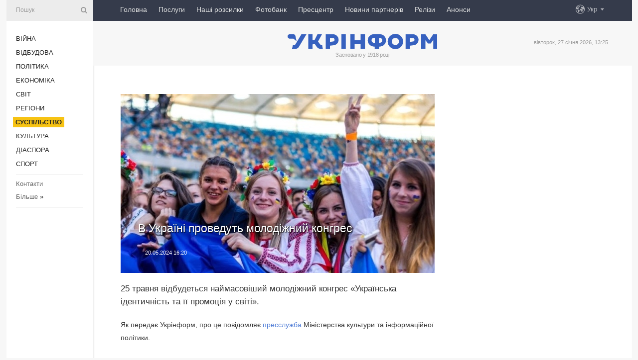

--- FILE ---
content_type: text/html; charset=UTF-8
request_url: https://www.ukrinform.ua/rubric-society/3865853-v-ukraini-provedut-molodiznij-kongres.html
body_size: 45816
content:
<!DOCTYPE html>
<html lang="uk">
<head>
    <title>В Україні проведуть молодіжний конгрес</title>
    <meta name="viewport" content="width=device-width, initial-scale=1"/>
    <meta name="description" content="25 травня відбудеться наймасовіший молодіжний конгрес &laquo;Українська ідентичність та її промоція у світі&raquo;. — Укрінформ."/>
    <meta name="theme-color" content="#353b4b">
    <meta name="csrf-token" content="RqytbWvTPAX17gufpErdFnMLE7i6Iy5abcS1RpmB">

        
    <meta property="og:title" content="В Україні проведуть молодіжний конгрес"/>
    <meta property="og:url" content="https://www.ukrinform.ua/rubric-society/3865853-v-ukraini-provedut-molodiznij-kongres.html"/>
    <meta property="og:type" content="article"/>
    <meta property="og:description" content="25 травня відбудеться наймасовіший молодіжний конгрес &laquo;Українська ідентичність та її промоція у світі&raquo;. — Укрінформ."/>
    <meta property="og:image" content="https://static.ukrinform.com/photos/2024_05/thumb_files/630_360_1716211159-724.jpg"/>
    <meta property="og:image:width" content="630"/>
    <meta property="og:image:height" content="360"/>
    <meta property="fb:pages" content="25 травня відбудеться наймасовіший молодіжний конгрес &laquo;Українська ідентичність та її промоція у світі&raquo;. — Укрінформ."/>
    <meta name="twitter:card" content="summary_large_image"/>
    <meta name="twitter:site" content="@ukrinform"/>
    <meta name="twitter:title" content="В Україні проведуть молодіжний конгрес"/>
    <meta name="twitter:description" content="25 травня відбудеться наймасовіший молодіжний конгрес &laquo;Українська ідентичність та її промоція у світі&raquo;. — Укрінформ.">
    <meta name="twitter:creator" content="@ukrinform"/>
    <meta name="twitter:image:src" content="https://static.ukrinform.com/photos/2024_05/thumb_files/630_360_1716211159-724.jpg"/>
    <meta name="twitter:domain" content="https://www.ukrinform.ua"/>
    <meta name="google-site-verification" content="FGbmYpgpRTh8QKBezl6X3OkUgKMHS8L_03VLM4ojn00"/>
    <meta name="yandex-verification" content="9e3226241b67dee1"/>

    <link type="text/css" rel="stylesheet" href="https://www.ukrinform.ua/css/index.css?v.0.4"/>

        <link rel="amphtml" href="https://www.ukrinform.ua/amp/rubric-society/3865853-v-ukraini-provedut-molodiznij-kongres.html">
        
        <link rel="alternate" type="application/rss+xml" title="Укрінформ - актуальні новини України та світу RSS" href="https://www.ukrinform.ua/rss/block-lastnews"/>
            <link rel="canonical" href="https://www.ukrinform.ua/rubric-society/3865853-v-ukraini-provedut-molodiznij-kongres.html">
        <link rel="shortcut icon" href="https://www.ukrinform.ua/img/favicon.ico"/>

    <link rel='dns-prefetch' href='//www.google.com'/>
    <link rel='dns-prefetch' href='//www.google-analytics.com'/>
    <link rel='dns-prefetch' href='//pagead2.googlesyndication.com'/>
    <link rel="apple-touch-icon" href="https://www.ukrinform.ua/img/touch-icon-iphone.png">
    <link rel="apple-touch-icon" sizes="76x76" href="https://www.ukrinform.ua/img/touch-icon-ipad.png">
    <link rel="apple-touch-icon" sizes="120x120" href="https://www.ukrinform.ua/img/touch-icon-iphone-retina.png">
    <link rel="apple-touch-icon" sizes="152x152" href="https://www.ukrinform.ua/img/touch-icon-ipad-retina.png">

        <link rel="alternate" href="https://www.ukrinform.ua" hreflang="uk" />
        <link rel="alternate" href="https://www.ukrinform.ru" hreflang="ru" />
        <link rel="alternate" href="https://www.ukrinform.net" hreflang="en" />
        <link rel="alternate" href="https://www.ukrinform.es" hreflang="es" />
        <link rel="alternate" href="https://www.ukrinform.de" hreflang="de" />
        <link rel="alternate" href="https://www.ukrinform.org" hreflang="ch" />
        <link rel="alternate" href="https://www.ukrinform.fr" hreflang="fr" />
        <link rel="alternate" href="https://www.ukrinform.jp" hreflang="ja" />
        <link rel="alternate" href="https://www.ukrinform.pl" hreflang="pl" />
    
                                <script type="application/ld+json">
{
    "@context": "http://schema.org",
    "@type": "NewsArticle",
    "mainEntityOfPage": {
        "@type": "WebPage",
        "@id": "https://www.ukrinform.ua/rubric-society/3865853-v-ukraini-provedut-molodiznij-kongres.html"
    },
    "headline": "В Україні проведуть молодіжний конгрес",
    "image": [
        "https://static.ukrinform.com/photos/2024_05/thumb_files/630_360_1716211159-724.jpg"
    ],
    "datePublished": "2024-05-20T16:20:00+03:00",
    "dateModified": "2024-05-20T16:20:00+03:00",
    "author": {
        "@type": "Person",
        "name": "Ukrinform"
    },
    "publisher": {
        "@type": "Organization",
        "name": "Укрінформ",
        "sameAs": [
             "https://www.facebook.com/Ukrinform?fref=ts",
            "https://twitter.com/UKRINFORM",
            "https://www.instagram.com/ukrinform/",
            "https://www.youtube.com/user/UkrinformTV",
            "https://telegram.me/ukrinform_news",
            "https://www.pinterest.com/ukrinform/",
            "https://www.tiktok.com/@ukrinform.official|"
        ],
        "logo": {
            "@type": "ImageObject",
            "url": "https://www.ukrinform.ua/img/logo_ukr.svg"
        }
    },
    "description": "25 травня відбудеться наймасовіший молодіжний конгрес &amp;laquo;Українська ідентичність та її промоція у світі&amp;raquo;. — Укрінформ."
}


</script>


<script type="application/ld+json">
{
    "@context": "http://schema.org",
    "@type": "BreadcrumbList",
    "itemListElement": [
        {
            "@type": "ListItem",
            "position": 1,
            "item": {
                "@id": "https:",
                "name": "Укрінформ"
            }
        },
        {
            "@type": "ListItem",
            "position": 2,
            "item": {
                "@id": "https://www.ukrinform.ua/rubric-society",
                "name": "Суcпільcтво"
            }
        },
        {
            "@type": "ListItem",
            "position": 3,
            "item": {
                "@id": "https://www.ukrinform.ua/rubric-society/3865853-v-ukraini-provedut-molodiznij-kongres.html",
                "name": "В Україні проведуть молодіжний конгрес"
            }
        }
    ]
}


</script>
            <script type="application/ld+json">
{
    "@context": "https://schema.org",
    "@type": "WebPage",
    "mainEntityOfPage": {
        "@type": "WebPage",
        "@id": "https://www.ukrinform.ua/rubric-society/3865853-v-ukraini-provedut-molodiznij-kongres.html"
    },
    "headline": "В Україні проведуть молодіжний конгрес",
    "datePublished": "1716211200",
    "dateModified": "1716211200",
    "description": "25 травня відбудеться наймасовіший молодіжний конгрес &amp;laquo;Українська ідентичність та її промоція у світі&amp;raquo;. — Укрінформ.",
    "author": {
        "@type": "Person",
        "name": "Ukrinform"
    },
    "publisher": {
        "@type": "Organization",
        "name": "Ukrinform",
        "logo": {
            "@type": "ImageObject",
            "url": "https://www.ukrinform.ua/img/logo_ukr.svg",
            "width": 95,
            "height": 60
        }
    },
    "image": {
        "@type": "ImageObject",
        "url": "https://static.ukrinform.com/photos/2024_05/thumb_files/630_360_1716211159-724.jpg",
        "height": 630,
        "width": 360
    },
    "breadcrumb": {
        "@type": "BreadcrumbList",
        "itemListElement": [
            {
                "@type": "ListItem",
                "position": 1,
                "item": {
                    "@id": "/",
                    "name": "Укрінформ"
                }
            },
            {
                "@type": "ListItem",
                "position": 2,
                "item": {
                    "@id": "https://www.ukrinform.ua/rubric-society",
                    "name": "Суcпільcтво"
                }
            },
            {
                "@type": "ListItem",
                "position": 3,
                "item": {
                    "@id": "https://www.ukrinform.ua/rubric-society/3865853-v-ukraini-provedut-molodiznij-kongres.html https://www.ukrinform.ua/rubric-society/3865853-v-ukraini-provedut-molodiznij-kongres.html",
                    "name": "В Україні проведуть молодіжний конгрес"
                }
            }
        ]
    }
}




</script>
                
    <!-- Google tag (gtag.js) -->
    <script async src="https://www.googletagmanager.com/gtag/js?id=G-514KHEWV54"></script>
    <script>
        window.dataLayer = window.dataLayer || [];
        function gtag(){dataLayer.push(arguments);}
        gtag('js', new Date());
        gtag('config', 'G-514KHEWV54');
    </script>


    
    <style>
        body {
            font-family: Arial, 'Helvetica Neue', Helvetica, sans-serif;
            color: #222222;
        }
        a { text-decoration: none; color: #000; }
    </style>

            <div data-name="common_int">
<!-- ManyChat -->
<script src="//widget.manychat.com/130251917016795.js" async="async">
</script>
<!-- ManyChat --></div>
    </head>

<body class="innerPage newsPage">

<div id="wrapper">
    <div class="greyLine">
        <div></div>
    </div>
    <div id="leftMenu" class="siteMenu">

    <form action="/redirect" method="post" target="_blank">
        <div>
            <input type="hidden" name="type" value="search">
            <input type="hidden" name="_token" value="RqytbWvTPAX17gufpErdFnMLE7i6Iy5abcS1RpmB">
            <input type="text" name="params[query]" placeholder="Пошук" value="" />
            <a href="#"><i class="demo-icon icon-search"></i></a>
        </div>
    </form>

    <nav class="leftMenuBody">
        <ul class="leftMenu">
                            <li><a href="/rubric-ato">Війна</a></li>
                            <li><a href="/rubric-vidbudova">Відбудова</a></li>
                            <li><a href="/rubric-polytics">Політика</a></li>
                            <li><a href="/rubric-economy">Економіка</a></li>
                            <li><a href="/rubric-world">Світ</a></li>
                            <li><a href="/rubric-regions">Регіони</a></li>
                            <li><a href="/rubric-society"><span>Суcпільcтво</span></a></li>
                            <li><a href="/rubric-culture">Культура</a></li>
                            <li><a href="/rubric-diaspora">Діаcпора</a></li>
                            <li><a href="/rubric-sports">Спорт</a></li>
                    </ul>

        <!-- Submenu begin -->
        <div class="submenu">
            <ul class="greyMenu">
                                <li><a href="/block-podcasts">Подкасти</a></li>
                                <li><a href="/block-publications">Публікації</a></li>
                                <li><a href="/block-interview">Інтерв&#039;ю</a></li>
                                <li><a href="/block-photo">Фото</a></li>
                                <li><a href="/block-video">Відео</a></li>
                                <li><a href="/block-blogs">Блоги</a></li>
                                <li><a href="/block-infographics">Інфографіка</a></li>
                                <li><a href="/block-longreads">Лонгріди</a></li>
                                <li><a href="/block-partner">Новини партнерів</a></li>
                                <li><a href="/block-conferences">Конференції</a></li>
                                <li><a href="/block-docs">Офіційні документи</a></li>
                                <li><a href="/block-releases">Релізи</a></li>
                            </ul>
        </div>
        <!-- Submenu end -->

        <ul class="greyMenu">
            <li><a href="/info/contacts.html">Контакти</a></li>
            <li><a class="moreLink" href="#">Більше</a> &raquo;</li>
        </ul>

        <div class="social-media">
                                            <a href="https://www.instagram.com/ukrinform/" target="_blank" title="Instagram Ukrinform"><i class="fa demo-icon faa-tada animated-hover faa-fast instagram"></i></a>
                                                            <a href="https://www.facebook.com/Ukrinform?fref=ts" target="_blank" title="Facebook Ukrinform"><i class="fa demo-icon faa-tada animated-hover faa-fast facebook"></i></a>
                                                            <a href="https://twitter.com/UKRINFORM" target="_blank" title="Ukrinform Twitter X"><i class="fa demo-icon faa-tada animated-hover faa-fast x-twitter"></i></a>
                                                            <a href="https://telegram.me/ukrinform_news" target="_blank" title="Telegram Ukrinform News"><i class="fa demo-icon faa-tada animated-hover faa-fast telegram"></i></a>
                                                            <a href="https://www.tiktok.com/@ukrinform.official" target="_blank" title="Tiktok Ukrinform"><i class="fa demo-icon faa-tada animated-hover faa-fast tiktok"></i></a>
                                    </div>

    </nav>

</div>

    <div id="container">
        <div id="header">
    <div class="topLine">
        <nav class="topLineBody">
            <a class="mobileButton" href="#"><span></span></a>

            <ul class="language">
                <li>
                    <div>
                        <a href="#">Укр</a>
                    </div>
                    <ul>                             
                            <li>
                                <a href="https://www.ukrinform.ua">Укр</a>
                            </li>
                                                                                                                                     
                            <li>
                                <a href="https://www.ukrinform.net">Eng</a>
                            </li>
                                                                                 
                            <li>
                                <a href="https://www.ukrinform.es">Esp</a>
                            </li>
                                                                                 
                            <li>
                                <a href="https://www.ukrinform.de">Deu</a>
                            </li>
                                                                                                                                     
                            <li>
                                <a href="https://www.ukrinform.fr">Fra</a>
                            </li>
                                                                                 
                            <li>
                                <a href="https://www.ukrinform.jp">日本語</a>
                            </li>
                                                                                 
                            <li>
                                <a href="https://www.ukrinform.pl">Pol</a>
                            </li>
                                                                        </ul>
                </li>
            </ul>

            <ul class="mainMenu">
                                    <li >
                                                <a href="https://www.ukrinform.ua"  data-id="">Головна</a>
                    </li>
                                    <li >
                                                <a href="https://www.ukrinform.ua/info/subscribe.html"  target="_blank"
                            data-id="peredplata">Послуги</a>
                    </li>
                                    <li >
                                                <a href="https://www.ukrinform.ua/info/newsletters.html"  data-id="newsletters">Наші розсилки</a>
                    </li>
                                    <li >
                                                <a href="https://photonew.ukrinform.com"  target="_blank"
                            data-id="fotobank">Фотобанк</a>
                    </li>
                                    <li >
                                                <a href="/block-conferences"  target="_blank"
                            data-id="prescentr">Пресцентр</a>
                    </li>
                                    <li >
                                                <a href="https://www.ukrinform.ua/block-partner"  data-id="partner">Новини партнерів</a>
                    </li>
                                    <li >
                                                <a href="https://www.ukrinform.ua/block-releases"  data-id="releases">Релізи</a>
                    </li>
                                    <li >
                                                <a href="https://eventsnew.ukrinform.com/"  target="_blank"
                            data-id="events">Анонси</a>
                    </li>
                            </ul>
        </nav>

        <nav id="mobileMenu" class="siteMenu">

            <form action="//www.ukrinform.ua/redirect" method="post">
                <!-- js loads content here -->
            </form>

            <div class="leftMenuBody">

                <ul class="leftMenu">
                    <!-- js loads content here -->
                </ul>

                <ul class="greyMenu">
                    <!-- js loads content here -->
                </ul>

                <div class="social">
                    <!-- js loads content here -->
                </div>
            </div>
        </nav>
    </div>

    <div class="logo">

        <a href="/" rel="nofollow">
            <img style="width:300px;" src="/img/logo_ukr.svg" alt=""/>
        </a>

        <span class="slogan">Засновано у 1918 році</span>
        <p>вівторок, 27 січня 2026, 13:25</p>

        <div class="mainTopMobileBanner mobileBanner" style="display:none;">
            <div data-name="main_top_mobile">
</div>
        </div>
    </div>
</div>

        <div id="content">

            <div class="banner970">
                <div data-name="int_0_970">
</div>
            </div>

            <div class="newsHolderContainer" data-id="0">

                <div class="innerBlock">

                    <aside class="right">
                        <div class="socialBlockSlide" id="socialBlockSlideId_0">
                            <div data-name="int_scroll"><iframe src="//banner.ukrinform.com/ua/int_scroll" style="width:300px; height:600px;" scrolling="no" marginwidth="0" marginheight="0" vspace="0" hspace="0"></iframe></div>
                        </div>
                    </aside>

                    <article class="news">
                        <figure>
        <img class="newsImage" src="https://static.ukrinform.com/photos/2024_05/thumb_files/630_360_1716211159-724.jpg" title="В Україні проведуть молодіжний конгрес"
             alt="В Україні проведуть молодіжний конгрес"/>
    </figure>
    <span class="newsGradient"></span>

    <div class="newsPicture">

<header>
    <h1  class="newsTitle">В Україні проведуть молодіжний конгрес</h1>

    <div class="newsMetaBlock">
                
        <div class="newsDate">
            <time datetime="2024-05-20T16:20:00+03:00">20.05.2024 16:20</time>
        </div>

        <div class="newsViews">
                    </div>
        <div class="newsPublisher"><span>Укрінформ</span></div>
    </div>

</header>

</div>
<div class="newsText">
    <div class="newsHeading">25 травня відбудеться наймасовіший молодіжний конгрес &laquo;Українська ідентичність та її промоція у світі&raquo;.</div>

    <div>
         
        <p>Як передає Укрінформ, про це повідомляє <a href="https://mcip.gov.ua/events/v-ukrayini-projde-najmasovishyj-molodizhnyj-kongres-ukrayinska-identychnist-ta-yiyi-promocziya-u-sviti/" rel="nofollow" target="_blank">пресслужба</a> Міністерства культури та інформаційної політики.</p>

<p>&quot;25 травня представники молодіжних організацій, ЗВО, державного сектору, інфлюенсери, громадські діячі та експерти зберуться в офлайн та онлайн форматі, щоб разом визначити маркери української ідентичності та напрацювати теоретичну складову у глобальному контексті&quot;, - йдеться у повідомленні.</p>

<p>Як зазначається, основні положення української ідентичності буде закріплено на панельних дискусіях: &quot;Визначення української ідентичності&quot;; &quot;Цифровізація у формуванні міжнародного образу України&quot;; &quot;Українська ідентичність: як залучити молодь до її промоції як в Україні, так і за кордоном. Практичні кроки&quot;.</p>

<section class="read"><b>Читайте також: </b><a href="/rubric-diaspora/3864777-ukraina-zapuskae-platformu-dla-obednanna-ukrainskoi-molodi-u-sviti-ua-ukrainian-abroad.html" target="_blank"><b>Україна</b> <b>запускає</b> <b>платформу</b> <b>для</b> <b>обʼєднання</b> <b>української</b> <b>молоді</b> у <b>світі</b> &laquo;UA &ndash; <b>Ukrainian</b> <b>Abroad</b>&raquo;</a></section>

<p>У події візьмуть участь керівники органів влади, <a href="https://www.ukrinform.ua/tag-molod" target="_blank">молодь</a>, інфлюенсери, шеф-кухар та ресторатор Євген Клопотенко, телеведучий Акім Галімов та інші.</p>

<figure><img alt="" height="630" src="https://static.ukrinform.com/photos/2024_05/1716211006-232.jpeg" title="" width="630" /></figure>

<p>Під час заходу відбудеться ярмарок презентації нематеріальної культурної спадщини.</p>

<p>Зареєструватися на подію в онлайн може молодь від 14 до 35 років за <a href="https://docs.google.com/forms/d/e/1FAIpQLScuK3ts6a404gzEH-J0kxGU59XWKUw0qA32H3t9eLcXlGrd4Q/viewform" rel="nofollow" target="_blank">формою</a>.</p>

<p>За результатами заходу всі учасники офлайн та онлайн отримають форму-анкету для напрацювання Промоційної рамки української ідентичності в світі. Цей документ буде використано як основу для промоції ідентичності українською молоддю у світі.</p>

<p>Молодіжний конгрес &laquo;Українська ідентичність та її промоція у світі&raquo; організовується Молодіжною радою при Міністерстві закордонних справ України за сприяння міністерств та громадських організацій та за підтримки проєкту UNDP в Україні &laquo;Трансформаційне відновлення задля безпеки людей в Україні&raquo; за фінансування Уряду Японії.</p>

<p>Як повідомляв Укрінформ, у Києві презентували <a href="https://www.ukrinform.ua/rubric-culture/3865175-geroi-u-mistectvi-u-kievi-prezentuvali-proekt-pro-ukrainciv-aki-pracuut-zadla-peremogi.html" target="_blank">проєкт про українців</a>, які працюють задля перемоги.</p>

<p><em>Фото: Big Kyiv</em></p>

        
        <div class="afterNewItemMobileBanner mobileBanner" style="display:none;">
            <div data-name="after_news_item_mobile">
</div>
        </div>
            </div>
</div>


<aside class="tags">
        <div>
            
                                                <a class="tag" href="/tag-kulturna-spadsina">Культурна спадщина</a>
                                    <a class="tag" href="/tag-molod">Молодь</a>
                                    <a class="tag" href="/tag-mkip">МКІП </a>
                                    </div>
    </aside>
<aside class="share">
    <ul>
        <li><a target="_blank" href="https://www.facebook.com/sharer/sharer.php?u=https://www.ukrinform.ua//rubric-society/3865853-v-ukraini-provedut-molodiznij-kongres.html&amp;src=sdkpreparse"><i class="fa demo-icon icon-facebook-1 faa-tada animated-hover faa-fast"></i><span class="fb-count"></span></a></li>
        <li><a href="http://twitter.com/share?url=https://www.ukrinform.ua/rubric-society/3865853-v-ukraini-provedut-molodiznij-kongres.html&text=В Україні проведуть молодіжний конгрес" target="_blank"><i class="fa demo-icon icon-twitter faa-tada animated-hover faa-fast"></i></a></li>
        <li><a href="https://telegram.me/share/url?url=https://www.ukrinform.ua//rubric-society/3865853-v-ukraini-provedut-molodiznij-kongres.html&text=В Україні проведуть молодіжний конгрес" target="_blank"><i class="fa demo-icon icon-telegram faa-tada animated-hover faa-fast"></i></a></li>
    </ul>
</aside>
<img src="/counter/news/3865853?rnd=907867331" class="pixel"/>

                        <div data-name="int_hidden">
<style>
#special img {
    width: 100% !important;
    max-width: 630px !important;
    height: auto !important;
    display: block;
    margin: 0 auto; /* щоб центрувалось */
}
</style>

<p id="special" style="text-align:center;">

<!-- Revive Adserver Asynchronous JS Tag - Generated with Revive Adserver v6.0.4 -->
<ins data-revive-zoneid="4" data-revive-id="830ebfa7a234590f1bd29c38321571d3"></ins>
<script async src="//adv.ukrinform.com/ukrinform/www/delivery/asyncjs.php"></script>

</p>

<!-- SendPulse Subscription Form -->
<script src="//web.webformscr.com/apps/fc3/build/loader.js" async sp-form-id="abd274a45e7f5fb410ee329604108e3304a11b928e16efe290fdfe49dc48dcad"></script>
<!-- /SendPulse Subscription Form -->

<p style="font-weight: bold; font-size: 16px;">
Приєднуйтесь до наших каналів <a href="https://t.me/ukrinform_news" target="_blank" style="color:red;">Telegram</a>, <a href="https://www.instagram.com/ukrinform/" target="_blank" style="color:red;">Instagram</a> та <a href="https://www.youtube.com/c/UkrinformTV" target="_blank" style="color:red;">YouTube</a>.</p></div>
                    </article>

                </div>

                <side class="publishing"
                      id="socialBlockSlideStop_extra"
                      data-nextlink="/rubric-society/3865853-v-ukraini-provedut-molodiznij-kongres.html"
                      data-nextheader="В Україні проведуть молодіжний конгрес">
                    <div>
    <h2>Актуально</h2>
    <div class="photoreports">
                    <div>
                <a href="/rubric-society/4084807-zelenskij-vsanuvav-pamat-zertv-golokostu-v-babinomu-aru.html">
                        <span class="photoreportsImage">
                            <img src="https://static.ukrinform.com/photos/2026_01/thumb_files/300_200_1769513020-390.jpg"
                                 alt="Зеленський вшанував пам’ять жертв Голокосту в Бабиному Яру" title="Зеленський вшанував пам’ять жертв Голокосту в Бабиному Яру"></span>
                    <span>Зеленський вшанував пам’ять жертв Голокосту в Бабиному Яру</span>
                </a>
            </div>
                    <div>
                <a href="/rubric-society/4084767-maksim-butcenko-pismennik-zurnalist.html">
                        <span class="photoreportsImage">
                            <img src="https://static.ukrinform.com/photos/2026_01/thumb_files/300_200_1769510628-407.jpg"
                                 alt="Максим Бутченко, письменник, журналіст" title="Максим Бутченко, письменник, журналіст"></span>
                    <span>Максим Бутченко, письменник, журналіст</span>
                </a>
            </div>
                    <div>
                <a href="/rubric-society/4084722-ukrainci-ta-svit-vsanovuut-pamat-zertv-golokostu.html">
                        <span class="photoreportsImage">
                            <img src="https://static.ukrinform.com/photos/2020_01/thumb_files/300_200_1580105662-340.jpg"
                                 alt="Українці та світ вшановують пам’ять жертв Голокосту" title="Українці та світ вшановують пам’ять жертв Голокосту"></span>
                    <span>Українці та світ вшановують пам’ять жертв Голокосту</span>
                </a>
            </div>
                    <div>
                <a href="/rubric-society/4084637-anomalno-skladni-pogodni-umovi-uskladnuut-ruh-poizdiv-ukrzaliznica.html">
                        <span class="photoreportsImage">
                            <img src="https://static.ukrinform.com/photos/2026_01/thumb_files/300_200_1767955176-539.png"
                                 alt="Укрзалізниця попереджає про затримку поїздів через складні погодні умови" title="Укрзалізниця попереджає про затримку поїздів через складні погодні умови"></span>
                    <span>Укрзалізниця попереджає про затримку поїздів через складні погодні умови</span>
                </a>
            </div>
            </div>
</div>
                </side>

                <div id="socialBlockSlideStop_0"></div>
            </div>

            <div class="more">
                <a href="/block-lastnews">більше новин</a>
                <div></div>
            </div>

            <aside class="actual" id="actualBlock">
        <div>
            <h2>Актуально</h2>
            <div class="analiticBody">
                
                    <div>
                        <a href="/rubric-society/4084306-v-ukraini-pisla-do-sudu-sprava-kerivnika-aviabudivnogo-pidpriemstva-z-korporacii-rosteh.html">
                            <img src="https://static.ukrinform.com/photos/2026_01/thumb_files/300_200_1769418066-201.jpg" alt="" title="В Україні пішла до суду справа керівника авіабудівного підприємства з корпорації «Ростех»"/>
                            <span class="analiticGradient"></span>
                            <span class="analiticText">
						<span>В Україні пішла до суду справа керівника авіабудівного підприємства з корпорації «Ростех»</span>
					</span>
                        </a>
                    </div>
                
                    <div>
                        <a href="/rubric-society/4084637-anomalno-skladni-pogodni-umovi-uskladnuut-ruh-poizdiv-ukrzaliznica.html">
                            <img src="https://static.ukrinform.com/photos/2026_01/thumb_files/300_200_1767955176-539.png" alt="" title="Укрзалізниця попереджає про затримку поїздів через складні погодні умови"/>
                            <span class="analiticGradient"></span>
                            <span class="analiticText">
						<span>Укрзалізниця попереджає про затримку поїздів через складні погодні умови</span>
					</span>
                        </a>
                    </div>
                
                    <div>
                        <a href="/rubric-society/4084621-u-merezi-zafiksovani-fejkovi-kanali-aki-maskuutsa-pid-resursi-nacgvardii-mvs.html">
                            <img src="https://static.ukrinform.com/photos/2025_03/thumb_files/300_200_1742822641-278.jpg" alt="" title="У мережі зафіксовані фейкові канали, які маскуються під ресурси Нацгвардії - МВС"/>
                            <span class="analiticGradient"></span>
                            <span class="analiticText">
						<span>У мережі зафіксовані фейкові канали, які маскуються під ресурси Нацгвардії - МВС</span>
					</span>
                        </a>
                    </div>
                
                    <div>
                        <a href="/rubric-society/4084375-rosijskij-general-zaocno-otrimav-15-rokiv-za-voenni-dii-na-hersonsini.html">
                            <img src="https://static.ukrinform.com/photos/2025_10/thumb_files/300_200_1761145601-517.png" alt="" title="Російський генерал заочно отримав 15 років за воєнні дії на Херсонщині "/>
                            <span class="analiticGradient"></span>
                            <span class="analiticText">
						<span>Російський генерал заочно отримав 15 років за воєнні дії на Херсонщині </span>
					</span>
                        </a>
                    </div>
                
                    <div>
                        <a href="/rubric-society/4084524-dopomoga-vijskovim-dla-virisenna-socialnopobutovih-pitan-rozasnenna-minoboroni.html">
                            <img src="https://static.ukrinform.com/photos/2025_11/thumb_files/300_200_1764271055-764.jpg" alt="" title="Допомога військовим для вирішення соціально-побутових питань - роз’яснення Міноборони"/>
                            <span class="analiticGradient"></span>
                            <span class="analiticText">
						<span>Допомога військовим для вирішення соціально-побутових питань - роз’яснення Міноборони</span>
					</span>
                        </a>
                    </div>
                
                    <div>
                        <a href="/rubric-society/4084553-sudove-zasidanna-u-spravi-ekssuddi-tandira-znovu-ne-vidbulosa-ne-prijsli-advokati.html">
                            <img src="https://static.ukrinform.com/photos/2024_08/thumb_files/300_200_1724418006-934.jpg" alt="" title="Судове засідання у справі екссудді Тандира знову не відбулося - не прийшли адвокати"/>
                            <span class="analiticGradient"></span>
                            <span class="analiticText">
						<span>Судове засідання у справі екссудді Тандира знову не відбулося - не прийшли адвокати</span>
					</span>
                        </a>
                    </div>
                            </div>
        </div>
    </aside>
        </div>

        <footer id="footer">

    <div class="footerMenu">
        <div>
            <p>Рубрики</p>
            <ul>
                <!-- js loads content here -->
            </ul>
        </div>

        <div>
            <p>Агентство</p>
            <ul>
                                    <li><a href="/info/about_agency.html"> Про нас </a></li>
                                    <li><a href="/info/contacts.html"> Контакти </a></li>
                                    <li><a href="/info/subscribe.html"> Передплата </a></li>
                                    <li><a href="/info/services.html"> Послуги </a></li>
                                    <li><a href="/info/reg_rules.html"> Правила користування </a></li>
                                    <li><a href="/info/tenders.html"> Тендери </a></li>
                                    <li><a href="/info/zapkor.html"> Запобігання та протидія корупції </a></li>
                                    <li><a href="/info/policy.html"> Політика конфіденційності та захисту персональних даних  </a></li>
                                    <li><a href="/info/code.html"> РЕДАКЦІЙНИЙ КОДЕКС </a></li>
                                    <li><a href="/info/newsletters.html"> Розсилки </a></li>
                            </ul>
        </div>
    </div>

    <ul class="footerCarte">
    </ul>

    <p>При цитуванні і використанні будь-яких матеріалів в Інтернеті відкриті для пошукових систем гіперпосилання не нижче першого абзацу на «ukrinform.ua» — обов’язкові, крім того, цитування перекладів матеріалів іноземних ЗМІ можливе лише за умови гіперпосилання на сайт ukrinform.ua та на сайт іноземного ЗМІ. Цитування і використання матеріалів у офлайн-медіа, мобільних додатках, SmartTV можливе лише з письмової згоди &quot;ukrinform.ua&quot;. Матеріали з позначкою «Реклама» або з дисклеймером: “Матеріал розміщено згідно з частиною 3 статті 9 Закону України “Про рекламу” № 270/96-ВР від 03.07.1996 та Закону України “Про медіа” № 2849-IX від 31.03.2023 та на підставі Договору/рахунка.</p>
    <p>Cуб&#039;єкт у сфері онлайн-медіа; ідентифікатор медіа - R40-01421.</p>
    <p>© 2015-2026 Укрінформ. Усі права застережені.</p>
    <p></p>

    <div class="footersocial">
        <div class="social-media-footer">
                            <a href="https://www.instagram.com/ukrinform/" target="_blank" title="Instagram Ukrinform"><i class="fa demo-icon faa-tada animated-hover faa-fast social-instagram"></i></a>
                            <a href="https://www.facebook.com/Ukrinform?fref=ts" target="_blank" title="Facebook Ukrinform"><i class="fa demo-icon faa-tada animated-hover faa-fast social-facebook"></i></a>
                            <a href="https://twitter.com/UKRINFORM" target="_blank" title="Ukrinform Twitter X"><i class="fa demo-icon faa-tada animated-hover faa-fast social-x-twitter"></i></a>
                            <a href="https://telegram.me/ukrinform_news" target="_blank" title="Telegram Ukrinform News"><i class="fa demo-icon faa-tada animated-hover faa-fast social-telegram"></i></a>
                            <a href="https://www.tiktok.com/@ukrinform.official" target="_blank" title="Tiktok Ukrinform"><i class="fa demo-icon faa-tada animated-hover faa-fast social-tiktok"></i></a>
                    </div>
    </div>



</footer>

<div class="sliderButton"></div>
<div class="sliderBack"></div>

<a class="extendedLink" href="#extended"></a>

<div id="extended">
    <form name="extended_search" action="//www.ukrinform.ua/redirect" method="post">
        <div class="searchDiv">
            <input type="hidden" name="type" value="search"/>
            <input type="hidden" name="_token" value="RqytbWvTPAX17gufpErdFnMLE7i6Iy5abcS1RpmB">
            <input type="hidden" name="params[date_beg]" value="" id="search_date_beg"/>
            <input type="hidden" name="params[date_end]" value="" id="search_date_end"/>
            <input type="submit" value=""/>
            <input type="text" name="params[query]" placeholder="Пошук" id="extendedSearchField"/>
        </div>

        <a class="extendedAncor" href="#"><span class="extendedOpen">Розширений пошук</span><span
                    class="extendedClose">Приховати розширений пошук</span></a>

        <div class="calendarBlock">

            <div class="rubrics">
                <select name="params[rubric_id]">
                    <option value="0">Всi рубрики</option>

                                            <option value="24">Війна</option>
                                            <option value="32">Відбудова</option>
                                            <option value="13">Політика</option>
                                            <option value="7">Економіка</option>
                                            <option value="23">Світ</option>
                                            <option value="16">Регіони</option>
                                            <option value="18">Суcпільcтво</option>
                                            <option value="3">Культура</option>
                                            <option value="5">Діаcпора</option>
                                            <option value="19">Спорт</option>
                                    </select>
            </div>

            <div class="select_date_wrap">

                <div class="select_title">За період:</div>

                <div class="date start_date">
                    <div></div>
                    <input type="text" id="search_dp_from" name="from" value="">
                </div>

                <div class="dash"> -</div>

                <div class="date end_date">
                    <div></div>
                    <input type="text" id="search_dp_to" name="to" value="27.01.2026">
                </div>
            </div>

        </div>
    </form>
</div>

<div class="banner-left">

    <div class="side-banner" data-min="1450" data-max="1549" data-width="60">
        <ins data-revive-zoneid="8"
             data-revive-id="830ebfa7a234590f1bd29c38321571d3"></ins>
    </div>

    <div class="side-banner" data-min="1550" data-max="1739" data-width="100">
        <ins data-revive-zoneid="9"
             data-revive-id="830ebfa7a234590f1bd29c38321571d3"></ins>
    </div>

    <div class="side-banner" data-min="1740" data-max="9999" data-width="200">
        <ins data-revive-zoneid="10"
             data-revive-id="830ebfa7a234590f1bd29c38321571d3"></ins>
    </div>

</div>

<div class="banner-right">
     <div class="side-banner" data-min="1450" data-max="1549" data-width="60">
        <ins data-revive-zoneid="8"
             data-revive-id="830ebfa7a234590f1bd29c38321571d3"></ins>
    </div>

    <div class="side-banner" data-min="1550" data-max="1739" data-width="100">
        <ins data-revive-zoneid="9"
             data-revive-id="830ebfa7a234590f1bd29c38321571d3"></ins>
    </div>

    <div class="side-banner" data-min="1740" data-max="9999" data-width="200">
        <ins data-revive-zoneid="10"
             data-revive-id="830ebfa7a234590f1bd29c38321571d3"></ins>
    </div>
</div>

<script async src="//adv.ukrinform.com/ukrinform/www/delivery/asyncjs.php"></script>

<!-- js for all pages (banners) -->
<script src="/js/all-pages.js?v.0.1"></script>
    </div>
</div>





<script src="/js/item.js?nocache"></script>



<div id="hiddenScrollbanner" style="visibility: hidden;">
    </div>

</body>
</html>

